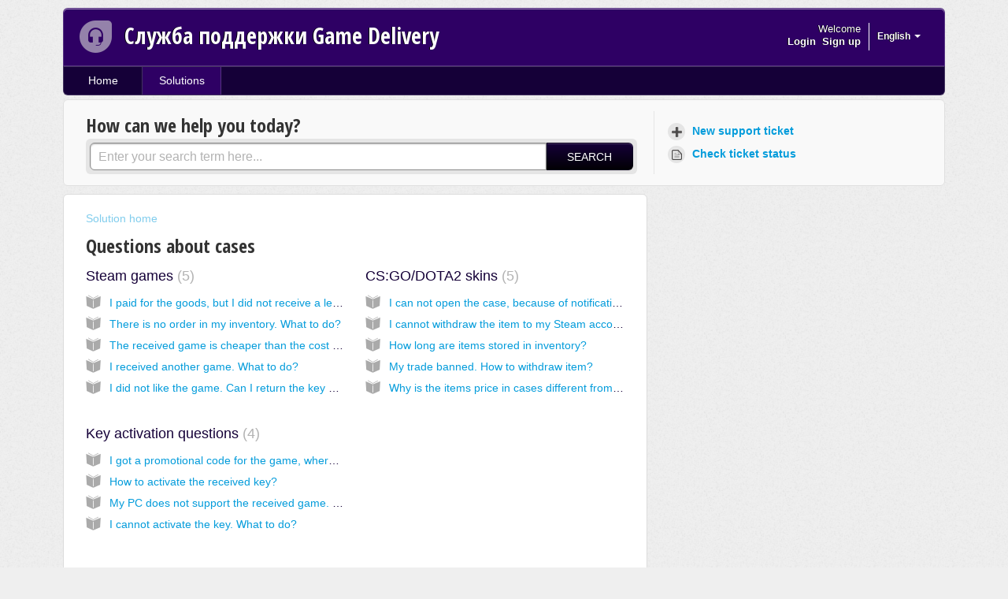

--- FILE ---
content_type: text/html; charset=utf-8
request_url: https://gamedelivery.freshdesk.com/en/support/solutions/32000017607
body_size: 7607
content:
<!DOCTYPE html>
       
        <!--[if lt IE 7]><html class="no-js ie6 dew-dsm-theme " lang="en" dir="ltr" data-date-format="non_us"><![endif]-->       
        <!--[if IE 7]><html class="no-js ie7 dew-dsm-theme " lang="en" dir="ltr" data-date-format="non_us"><![endif]-->       
        <!--[if IE 8]><html class="no-js ie8 dew-dsm-theme " lang="en" dir="ltr" data-date-format="non_us"><![endif]-->       
        <!--[if IE 9]><html class="no-js ie9 dew-dsm-theme " lang="en" dir="ltr" data-date-format="non_us"><![endif]-->       
        <!--[if IE 10]><html class="no-js ie10 dew-dsm-theme " lang="en" dir="ltr" data-date-format="non_us"><![endif]-->       
        <!--[if (gt IE 10)|!(IE)]><!--><html class="no-js  dew-dsm-theme " lang="en" dir="ltr" data-date-format="non_us"><!--<![endif]-->
	<head>
		
		<!-- Title for the page -->
<title> Questions about cases : Служба поддержки Game Delivery </title>

<!-- Meta information -->

      <meta charset="utf-8" />
      <meta http-equiv="X-UA-Compatible" content="IE=edge,chrome=1" />
      <meta name="description" content= "" />
      <meta name="author" content= "" />
       <meta property="og:title" content="Questions about cases" />  <meta property="og:url" content="https://gamedelivery.freshdesk.com/en/support/solutions/32000017607" />  <meta property="og:image" content="/assets/misc/logo.png?702017" />  <meta property="og:site_name" content="Служба поддержки Game Delivery" />  <meta property="og:type" content="article" />  <meta name="twitter:title" content="Questions about cases" />  <meta name="twitter:url" content="https://gamedelivery.freshdesk.com/en/support/solutions/32000017607" />  <meta name="twitter:image" content="/assets/misc/logo.png?702017" />  <meta name="twitter:card" content="summary" />  <link rel="canonical" href="https://gamedelivery.freshdesk.com/en/support/solutions/32000017607" />  <link rel='alternate' hreflang="en" href="https://gamedelivery.freshdesk.com/en/support/solutions/32000017607"/>  <link rel='alternate' hreflang="ru-RU" href="https://gamedelivery.freshdesk.com/ru-RU/support/solutions/32000017607"/> 

<!-- Responsive setting -->
<link rel="apple-touch-icon" href="/assets/misc/favicon.ico?702017" />
        <link rel="apple-touch-icon" sizes="72x72" href="/assets/misc/favicon.ico?702017" />
        <link rel="apple-touch-icon" sizes="114x114" href="/assets/misc/favicon.ico?702017" />
        <link rel="apple-touch-icon" sizes="144x144" href="/assets/misc/favicon.ico?702017" />
        <meta name="viewport" content="width=device-width, initial-scale=1.0, maximum-scale=5.0, user-scalable=yes" /> 
		
		<!-- Adding meta tag for CSRF token -->
		<meta name="csrf-param" content="authenticity_token" />
<meta name="csrf-token" content="iSZclz13+aaRemXzB8nAjndIocKfHxAud2hYLOqfykxYLE3J2L6j/3S/aUVimITJi9X5/AFxmqV/v9IG/bUk6g==" />
		<!-- End meta tag for CSRF token -->
		
		<!-- Fav icon for portal -->
		<link rel='shortcut icon' href='/assets/misc/favicon.ico?702017' />

		<!-- Base stylesheet -->
 
		<link rel="stylesheet" media="print" href="https://assets5.freshdesk.com/assets/cdn/portal_print-6e04b27f27ab27faab81f917d275d593fa892ce13150854024baaf983b3f4326.css" />
	  		<link rel="stylesheet" media="screen" href="https://assets2.freshdesk.com/assets/cdn/portal_utils-f2a9170fce2711ae2a03e789faa77a7e486ec308a2367d6dead6c9890a756cfa.css" />

		
		<!-- Theme stylesheet -->

		<link href="/support/theme.css?v=4&amp;d=1655790846" media="screen" rel="stylesheet" type="text/css">

		<!-- Google font url if present -->
		<link href='https://fonts.googleapis.com/css?family=Open+Sans+Condensed:300,300italic,700' rel='stylesheet' type='text/css' nonce='8oyAOLwEl7cqvpBm5PuQtQ=='>

		<!-- Including default portal based script framework at the top -->
		<script src="https://assets9.freshdesk.com/assets/cdn/portal_head_v2-d07ff5985065d4b2f2826fdbbaef7df41eb75e17b915635bf0413a6bc12fd7b7.js"></script>
		<!-- Including syntexhighlighter for portal -->
		<script src="https://assets10.freshdesk.com/assets/cdn/prism-841b9ba9ca7f9e1bc3cdfdd4583524f65913717a3ab77714a45dd2921531a402.js"></script>

		

		<!-- Access portal settings information via javascript -->
		 <script type="text/javascript">     var portal = {"language":"ru-RU","name":"Служба поддержки Game Delivery","contact_info":"","current_page_name":"solution_category","current_tab":"solutions","vault_service":{"url":"https://vault-service.freshworks.com/data","max_try":2,"product_name":"fd"},"current_account_id":671524,"preferences":{"bg_color":"#efefef","header_color":"#2e0064","help_center_color":"#f9f9f9","footer_color":"#777777","tab_color":"#150038","tab_hover_color":"#2e0064","btn_background":"#ffffff","btn_primary_background":"#150038","baseFont":"Helvetica Neue","textColor":"#150038","headingsFont":"Open Sans Condensed","headingsColor":"#333333","linkColor":"#049cdb","linkColorHover":"#036690","inputFocusRingColor":"#150038","nonResponsive":"false"},"image_placeholders":{"spacer":"https://assets1.freshdesk.com/assets/misc/spacer.gif","profile_thumb":"https://assets10.freshdesk.com/assets/misc/profile_blank_thumb-4a7b26415585aebbd79863bd5497100b1ea52bab8df8db7a1aecae4da879fd96.jpg","profile_medium":"https://assets4.freshdesk.com/assets/misc/profile_blank_medium-1dfbfbae68bb67de0258044a99f62e94144f1cc34efeea73e3fb85fe51bc1a2c.jpg"},"falcon_portal_theme":false};     var attachment_size = 20;     var blocked_extensions = "";     var allowed_extensions = "";     var store = { 
        ticket: {},
        portalLaunchParty: {} };    store.portalLaunchParty.ticketFragmentsEnabled = false;    store.pod = "us-east-1";    store.region = "US"; </script> 


			
	</head>
	<body>
            	
		
		
		<div class="page">
	
	<header class="banner">
		<div class="banner-wrapper">
			<div class="banner-title">
				<a href="/en/support/home"class='portal-logo'><span class="portal-img"><i></i>
                    <img src='/assets/misc/logo.png' alt="Logo"
                        onerror="default_image_error(this)" data-type="logo" />
                 </span></a>
				<h1 class="ellipsis heading">Служба поддержки Game Delivery</h1>
			</div>
			<nav class="banner-nav">
				<div class="banner-language-selector pull-right" data-tabs="tabs"
                data-toggle='tooltip' data-placement="bottom" title=""><ul class="language-options" role="tablist"><li class="dropdown"><h5 class="dropdown-toggle" data-toggle="dropdown"><span>English</span><span class="caret"></span></h5><ul class="dropdown-menu " role="menu" aria-labelledby="dropdownMenu"><li><a class="" tabindex="-1" href="/ru-RU/support/solutions/32000017607">Russian</a></li><li><a class="active" tabindex="-1" href="/en/support/solutions/32000017607"><span class='icon-dd-tick-dark'></span>English </a></li></ul></li></ul></div> <div class="welcome">Welcome <b></b> </div>  <b><a href="/en/support/login"><b>Login</b></a></b> &nbsp;<b><a href="/en/support/signup"><b>Sign up</b></a></b>
			</nav>
		</div>
	</header>
	<nav class="page-tabs" >
		
			<a data-toggle-dom="#header-tabs" href="#" data-animated="true" class="mobile-icon-nav-menu show-in-mobile"></a>
			<div class="nav-link" id="header-tabs">
				
					
						<a href="/en/support/home" class="">Home</a>
					
				
					
						<a href="/en/support/solutions" class="active">Solutions</a>
					
				
			</div>
		
	</nav>

	
	<!-- Search and page links for the page -->
	
		<section class="help-center rounded-6">	
			<div class="hc-search">
				<div class="hc-search-c">
					<h2 class="heading hide-in-mobile">How can we help you today?</h2>
					<form class="hc-search-form print--remove" autocomplete="off" action="/en/support/search/solutions" id="hc-search-form" data-csrf-ignore="true">
	<div class="hc-search-input">
	<label for="support-search-input" class="hide">Enter your search term here...</label>
		<input placeholder="Enter your search term here..." type="text"
			name="term" class="special" value=""
            rel="page-search" data-max-matches="10" id="support-search-input">
	</div>
	<div class="hc-search-button">
		<button class="btn btn-primary" aria-label="Search" type="submit" autocomplete="off">
			<i class="mobile-icon-search hide-tablet"></i>
			<span class="hide-in-mobile">
				Search
			</span>
		</button>
	</div>
</form>
				</div>
			</div>
			<div class="hc-nav ">				
				 <nav>   <div>
              <a href="/en/support/tickets/new" class="mobile-icon-nav-newticket new-ticket ellipsis" title="New support ticket">
                <span> New support ticket </span>
              </a>
            </div>   <div>
              <a href="/en/support/tickets" class="mobile-icon-nav-status check-status ellipsis" title="Check ticket status">
                <span>Check ticket status</span>
              </a>
            </div>  </nav>
			</div>
		</section>
	

	<!-- Notification Messages -->
	 <div class="alert alert-with-close notice hide" id="noticeajax"></div> 

	<div class="c-wrapper">		
		<section class="main content rounded-6 min-height-on-desktop fc-solution-category" id="solutions-category-32000017607">
	<div class="breadcrumb">
		<a href="/en/support/solutions">Solution home</a>
	</div>
	<h2 class="heading">Questions about cases</h2>
	<div class="cs-g-c">
		
			
				<section class="cs-g article-list">
					<div class="list-lead">
						<a href="/en/support/solutions/folders/32000026502" title="Steam games"> Steam games <span class='item-count'>5</span></a>
					</div>
					<ul>			<li class="article">
				<div class="ellipsis">
					<a href="/en/support/solutions/articles/32000022710-i-paid-for-the-goods-but-i-did-not-receive-a-letter-with-the-order-what-to-do-">I paid for the goods, but I did not receive a letter with the order. What to do?</a>
				</div>
			</li>
			<li class="article">
				<div class="ellipsis">
					<a href="/en/support/solutions/articles/32000017439-there-is-no-order-in-my-inventory-what-to-do-">There is no order in my inventory. What to do?</a>
				</div>
			</li>
			<li class="article">
				<div class="ellipsis">
					<a href="/en/support/solutions/articles/32000012158-the-received-game-is-cheaper-than-the-cost-of-the-case">The received game is cheaper than the cost of the case</a>
				</div>
			</li>
			<li class="article">
				<div class="ellipsis">
					<a href="/en/support/solutions/articles/32000022711-i-received-another-game-what-to-do-">I received another game. What to do?</a>
				</div>
			</li>
			<li class="article">
				<div class="ellipsis">
					<a href="/en/support/solutions/articles/32000017594-i-did-not-like-the-game-can-i-return-the-key-or-exchange-it-for-another-one-">I did not like the game. Can I return the key or exchange it for another one?</a>
				</div>
			</li>
</ul>
				</section>
			
		
			
				<section class="cs-g article-list">
					<div class="list-lead">
						<a href="/en/support/solutions/folders/32000027071" title="CS:GO/DOTA2 skins"> CS:GO/DOTA2 skins <span class='item-count'>5</span></a>
					</div>
					<ul>			<li class="article">
				<div class="ellipsis">
					<a href="/en/support/solutions/articles/32000012219-i-can-not-open-the-case-because-of-notification-error-opening-the-case-try-again-later-">I can not open the case, because of notification &quot;Error opening the case. Try again later&quot;</a>
				</div>
			</li>
			<li class="article">
				<div class="ellipsis">
					<a href="/en/support/solutions/articles/32000017318-i-cannot-withdraw-the-item-to-my-steam-account-why-">I cannot withdraw the item to my Steam account. Why?</a>
				</div>
			</li>
			<li class="article">
				<div class="ellipsis">
					<a href="/en/support/solutions/articles/32000021060-how-long-are-items-stored-in-inventory-">How long are items stored in inventory?</a>
				</div>
			</li>
			<li class="article">
				<div class="ellipsis">
					<a href="/en/support/solutions/articles/32000017326-my-trade-banned-how-to-withdraw-item-">My trade banned. How to withdraw item?</a>
				</div>
			</li>
			<li class="article">
				<div class="ellipsis">
					<a href="/en/support/solutions/articles/32000020453-why-is-the-items-price-in-cases-different-from-their-price-on-steam-market-">Why is the items price in cases different from their price on Steam market?</a>
				</div>
			</li>
</ul>
				</section>
			
		
			
				<section class="cs-g article-list">
					<div class="list-lead">
						<a href="/en/support/solutions/folders/32000034976" title="Key activation questions"> Key activation questions <span class='item-count'>4</span></a>
					</div>
					<ul>			<li class="article">
				<div class="ellipsis">
					<a href="/en/support/solutions/articles/32000024090-i-got-a-promotional-code-for-the-game-where-to-activate-it-">I got a promotional code for the game, where to activate it?</a>
				</div>
			</li>
			<li class="article">
				<div class="ellipsis">
					<a href="/en/support/solutions/articles/32000017595-how-to-activate-the-received-key-">How to activate the received key?</a>
				</div>
			</li>
			<li class="article">
				<div class="ellipsis">
					<a href="/en/support/solutions/articles/32000017295-my-pc-does-not-support-the-received-game-what-to-do-">My PC does not support the received game. What to do?</a>
				</div>
			</li>
			<li class="article">
				<div class="ellipsis">
					<a href="/en/support/solutions/articles/32000017582-i-cannot-activate-the-key-what-to-do-">I cannot activate the key. What to do?</a>
				</div>
			</li>
</ul>
				</section>
			
		
	</div>
</section>
	</div>

	
	<footer class="footer rounded-6">
		<nav class="footer-links">
			
					
						<a href="/en/support/home" class="">Home</a>
					
						<a href="/en/support/solutions" class="active">Solutions</a>
					
			
			
			  <a href="#portal-cookie-info" rel="freshdialog" data-lazy-load="true" class="cookie-link"
        data-width="450px" title="Why we love Cookies" data-template-footer="">
        Cookie policy
      </a> <div id="portal-cookie-info" class="hide"><textarea>
        <p>We use cookies to try and give you a better experience in Freshdesk. </p>
        <p>You can learn more about what kind of cookies we use, why, and how from our <a href="https://www.freshworks.com/privacy/" target="_blank" rel="nofollow">Privacy Policy</a>. If you hate cookies, or are just on a diet, you can disable them altogether too. Just note that the Freshdesk service is pretty big on some cookies (we love the choco-chip ones), and some portions of Freshdesk may not work properly if you disable cookies.</p>
        <p>We’ll also assume you agree to the way we use cookies and are ok with it as described in our <a href="https://www.freshworks.com/privacy/" target="_blank" rel="nofollow">Privacy Policy</a>, unless you choose to disable them altogether through your browser.</p>
      </textarea></div> 
		</nav>
	</footer>
	  <div class="copyright">
        <a href=https://www.freshworks.com/freshdesk/?utm_source=portal&utm_medium=reflink&utm_campaign=portal_reflink target="_blank" rel="nofollow"> Help Desk Software </a>
        by Freshdesk
      </div> 


</div>



			<script src="https://assets9.freshdesk.com/assets/cdn/portal_bottom-0fe88ce7f44d512c644a48fda3390ae66247caeea647e04d017015099f25db87.js"></script>

		<script src="https://assets2.freshdesk.com/assets/cdn/redactor-642f8cbfacb4c2762350a557838bbfaadec878d0d24e9a0d8dfe90b2533f0e5d.js"></script> 
		<script src="https://assets1.freshdesk.com/assets/cdn/lang/en-4a75f878b88f0e355c2d9c4c8856e16e0e8e74807c9787aaba7ef13f18c8d691.js"></script>
		<!-- for i18n-js translations -->
  		<script src="https://assets3.freshdesk.com/assets/cdn/i18n/portal/en-7dc3290616af9ea64cf8f4a01e81b2013d3f08333acedba4871235237937ee05.js"></script>
		<!-- Including default portal based script at the bottom -->
		<script nonce="8oyAOLwEl7cqvpBm5PuQtQ==">
//<![CDATA[
	
	jQuery(document).ready(function() {
					
		// Setting the locale for moment js
		moment.lang('en');

		var validation_meassages = {"required":"This field is required.","remote":"Please fix this field.","email":"Please enter a valid email address.","url":"Please enter a valid URL.","date":"Please enter a valid date.","dateISO":"Please enter a valid date ( ISO ).","number":"Please enter a valid number.","digits":"Please enter only digits.","creditcard":"Please enter a valid credit card number.","equalTo":"Please enter the same value again.","two_decimal_place_warning":"Value cannot have more than 2 decimal digits","select2_minimum_limit":"Please type %{char_count} or more letters","select2_maximum_limit":"You can only select %{limit} %{container}","maxlength":"Please enter no more than {0} characters.","minlength":"Please enter at least {0} characters.","rangelength":"Please enter a value between {0} and {1} characters long.","range":"Please enter a value between {0} and {1}.","max":"Please enter a value less than or equal to {0}.","min":"Please enter a value greater than or equal to {0}.","select2_maximum_limit_jq":"You can only select {0} {1}","facebook_limit_exceed":"Your Facebook reply was over 8000 characters. You'll have to be more clever.","messenger_limit_exceeded":"Oops! You have exceeded Messenger Platform's character limit. Please modify your response.","not_equal_to":"This element should not be equal to","email_address_invalid":"One or more email addresses are invalid.","twitter_limit_exceed":"Oops! You have exceeded Twitter's character limit. You'll have to modify your response.","password_does_not_match":"The passwords don't match. Please try again.","valid_hours":"Please enter a valid hours.","reply_limit_exceed":"Your reply was over 2000 characters. You'll have to be more clever.","url_format":"Invalid URL format","url_without_slash":"Please enter a valid URL without '/'","link_back_url":"Please enter a valid linkback URL","requester_validation":"Please enter a valid requester details or <a href=\"#\" id=\"add_requester_btn_proxy\">add new requester.</a>","agent_validation":"Please enter valid agent details","email_or_phone":"Please enter a Email or Phone Number","upload_mb_limit":"Upload exceeds the available 15MB limit","invalid_image":"Invalid image format","atleast_one_role":"At least one role is required for the agent","invalid_time":"Invalid time.","remote_fail":"Remote validation failed","trim_spaces":"Auto trim of leading & trailing whitespace","hex_color_invalid":"Please enter a valid hex color value.","name_duplication":"The name already exists.","invalid_value":"Invalid value","invalid_regex":"Invalid Regular Expression","same_folder":"Cannot move to the same folder.","maxlength_255":"Please enter less than 255 characters","decimal_digit_valid":"Value cannot have more than 2 decimal digits","atleast_one_field":"Please fill at least {0} of these fields.","atleast_one_portal":"Select atleast one portal.","custom_header":"Please type custom header in the format -  header : value","same_password":"Should be same as Password","select2_no_match":"No matching %{container} found","integration_no_match":"no matching data...","time":"Please enter a valid time","valid_contact":"Please add a valid contact","field_invalid":"This field is invalid","select_atleast_one":"Select at least one option.","ember_method_name_reserved":"This name is reserved and cannot be used. Please choose a different name."}	

		jQuery.extend(jQuery.validator.messages, validation_meassages );


		jQuery(".call_duration").each(function () {
			var format,time;
			if (jQuery(this).data("time") === undefined) { return; }
			if(jQuery(this).hasClass('freshcaller')){ return; }
			time = jQuery(this).data("time");
			if (time>=3600) {
			 format = "hh:mm:ss";
			} else {
				format = "mm:ss";
			}
			jQuery(this).html(time.toTime(format));
		});
	});

	// Shortcuts variables
	var Shortcuts = {"global":{"help":"?","save":"mod+return","cancel":"esc","search":"/","status_dialog":"mod+alt+return","save_cuctomization":"mod+shift+s"},"app_nav":{"dashboard":"g d","tickets":"g t","social":"g e","solutions":"g s","forums":"g f","customers":"g c","reports":"g r","admin":"g a","ticket_new":"g n","compose_email":"g m"},"pagination":{"previous":"alt+left","next":"alt+right","alt_previous":"j","alt_next":"k"},"ticket_list":{"ticket_show":"return","select":"x","select_all":"shift+x","search_view":"v","show_description":"space","unwatch":"w","delete":"#","pickup":"@","spam":"!","close":"~","silent_close":"alt+shift+`","undo":"z","reply":"r","forward":"f","add_note":"n","scenario":"s"},"ticket_detail":{"toggle_watcher":"w","reply":"r","forward":"f","add_note":"n","close":"~","silent_close":"alt+shift+`","add_time":"m","spam":"!","delete":"#","show_activities_toggle":"}","properties":"p","expand":"]","undo":"z","select_watcher":"shift+w","go_to_next":["j","down"],"go_to_previous":["k","up"],"scenario":"s","pickup":"@","collaboration":"d"},"social_stream":{"search":"s","go_to_next":["j","down"],"go_to_previous":["k","up"],"open_stream":["space","return"],"close":"esc","reply":"r","retweet":"shift+r"},"portal_customizations":{"preview":"mod+shift+p"},"discussions":{"toggle_following":"w","add_follower":"shift+w","reply_topic":"r"}};
	
	// Date formats
	var DATE_FORMATS = {"non_us":{"moment_date_with_week":"ddd, D MMM, YYYY","datepicker":"d M, yy","datepicker_escaped":"d M yy","datepicker_full_date":"D, d M, yy","mediumDate":"d MMM, yyyy"},"us":{"moment_date_with_week":"ddd, MMM D, YYYY","datepicker":"M d, yy","datepicker_escaped":"M d yy","datepicker_full_date":"D, M d, yy","mediumDate":"MMM d, yyyy"}};

	var lang = { 
		loadingText: "Please Wait...",
		viewAllTickets: "View all tickets"
	};


//]]>
</script> 

		

		
		<script type="text/javascript">
     		I18n.defaultLocale = "en";
     		I18n.locale = "en";
		</script>
			
    	


		<!-- Include dynamic input field script for signup and profile pages (Mint theme) -->

	</body>
</html>
